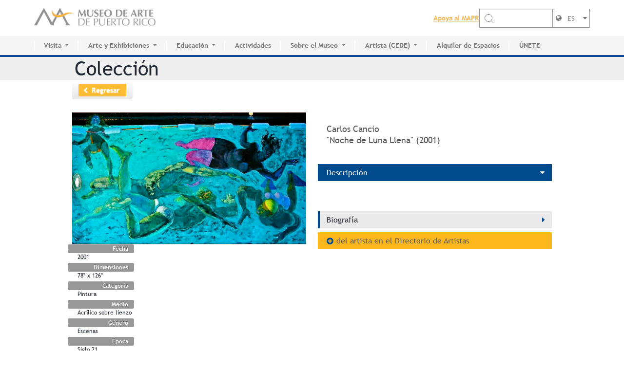

--- FILE ---
content_type: text/html; charset=utf-8
request_url: https://www.mapr.org/es/arte/obra/noche-de-luna-llena
body_size: 9021
content:
<!DOCTYPE html>
<!--[if IEMobile 7]><html class="iem7"  lang="es" dir="ltr"><![endif]-->
<!--[if lte IE 6]><html class="lt-ie9 lt-ie8 lt-ie7"  lang="es" dir="ltr"><![endif]-->
<!--[if (IE 7)&(!IEMobile)]><html class="lt-ie9 lt-ie8"  lang="es" dir="ltr"><![endif]-->
<!--[if IE 8]><html class="lt-ie9"  lang="es" dir="ltr"><![endif]-->
<!--[if (gte IE 9)|(gt IEMobile 7)]><!--><html  lang="es" dir="ltr"><!--<![endif]-->

<head profile="http://www.w3.org/1999/xhtml/vocab">
  <meta charset="utf-8" />
<meta name="Generator" content="Drupal 7 (http://drupal.org)" />
<link rel="canonical" href="/es/arte/obra/noche-de-luna-llena" />
<link rel="shortlink" href="/es/node/1849" />
<link rel="shortcut icon" href="https://www.mapr.org/sites/default/files/logo-mapr_0.png" type="image/png" />
  <title>Noche de Luna Llena | Museo de Arte de Puerto Rico</title>

      <meta name="MobileOptimized" content="width">
    <meta name="HandheldFriendly" content="true">
    <meta name="viewport" content="width=device-width, initial-scale=1.0, user-scalable=no, maximum-scale=1.0">
    <meta http-equiv="cleartype" content="on">

  <style>
@import url("https://www.mapr.org/modules/system/system.base.css?t2kayn");
@import url("https://www.mapr.org/modules/system/system.messages.css?t2kayn");
@import url("https://www.mapr.org/modules/system/system.theme.css?t2kayn");
</style>
<style>
@import url("https://www.mapr.org/modules/field/theme/field.css?t2kayn");
@import url("https://www.mapr.org/modules/node/node.css?t2kayn");
@import url("https://www.mapr.org/modules/search/search.css?t2kayn");
@import url("https://www.mapr.org/modules/user/user.css?t2kayn");
@import url("https://www.mapr.org/sites/default/modules/views_slideshow_xtra/views_slideshow_xtra_overlay/css/views_slideshow_xtra_overlay.css?t2kayn");
@import url("https://www.mapr.org/sites/default/modules/views/css/views.css?t2kayn");
@import url("https://www.mapr.org/sites/default/modules/ckeditor/css/ckeditor.css?t2kayn");
</style>
<style>
@import url("https://www.mapr.org/sites/default/modules/ctools/css/ctools.css?t2kayn");
@import url("https://www.mapr.org/sites/default/modules/lightbox2/css/lightbox.css?t2kayn");
@import url("https://www.mapr.org/sites/default/modules/panels/css/panels.css?t2kayn");
@import url("https://www.mapr.org/sites/default/modules/panels/plugins/layouts/twocol_bricks/twocol_bricks.css?t2kayn");
@import url("https://www.mapr.org/sites/default/modules/flexslider/assets/css/flexslider_img.css?t2kayn");
@import url("https://www.mapr.org/sites/default/libraries/flexslider/flexslider.css?t2kayn");
</style>
<style>
@import url("https://www.mapr.org/sites/default/themes/mapr/css/wireframes.css?t2kayn");
@import url("https://www.mapr.org/sites/default/themes/mapr/css/layouts/responsive-sidebars.css?t2kayn");
@import url("https://www.mapr.org/sites/default/themes/mapr/css/tabs.css?t2kayn");
@import url("https://www.mapr.org/sites/default/themes/mapr/css/pages.css?t2kayn");
@import url("https://www.mapr.org/sites/default/themes/mapr/css/blocks.css?t2kayn");
@import url("https://www.mapr.org/sites/default/themes/mapr/css/navigation.css?t2kayn");
@import url("https://www.mapr.org/sites/default/themes/mapr/css/views-styles.css?t2kayn");
@import url("https://www.mapr.org/sites/default/themes/mapr/css/nodes.css?t2kayn");
@import url("https://www.mapr.org/sites/default/themes/mapr/css/comments.css?t2kayn");
@import url("https://www.mapr.org/sites/default/themes/mapr/css/forms.css?t2kayn");
@import url("https://www.mapr.org/sites/default/themes/mapr/css/fields.css?t2kayn");
@import url("https://www.mapr.org/sites/default/themes/mapr/css/print.css?t2kayn");
@import url("https://www.mapr.org/sites/default/themes/mapr/css/bootstrap-combined.no-icons.min.css?t2kayn");
@import url("https://www.mapr.org/sites/default/themes/mapr/css/mapr.css?t2kayn");
@import url("https://www.mapr.org/sites/default/themes/mapr/css/ruben.css?t2kayn");
@import url("https://www.mapr.org/sites/default/themes/mapr/css/01-normalize.css?t2kayn");
@import url("https://www.mapr.org/sites/default/themes/mapr/css/02-base.css?t2kayn");
@import url("https://www.mapr.org/sites/default/themes/mapr/css/04-globals.css?t2kayn");
@import url("https://www.mapr.org/sites/default/themes/mapr/css/07-content-with-sidebar.css?t2kayn");
@import url("https://www.mapr.org/sites/default/themes/mapr/css/08-half-width-left-right-cols.css?t2kayn");
@import url("https://www.mapr.org/sites/default/themes/mapr/css/09-channel-home.css?t2kayn");
@import url("https://www.mapr.org/sites/default/themes/mapr/css/10-paragraph-image-right.css?t2kayn");
@import url("https://www.mapr.org/sites/default/themes/mapr/css/11-paragraph-image-left.css?t2kayn");
@import url("https://www.mapr.org/sites/default/themes/mapr/css/13-calendar-list.css?t2kayn");
@import url("https://www.mapr.org/sites/default/themes/mapr/css/14-calendar-detail.css?t2kayn");
@import url("https://www.mapr.org/sites/default/themes/mapr/css/15-image-button-paragraph-slider.css?t2kayn");
@import url("https://www.mapr.org/sites/default/themes/mapr/css/16-tabs.css?t2kayn");
@import url("https://www.mapr.org/sites/default/themes/mapr/css/17-tabs-map.css?t2kayn");
@import url("https://www.mapr.org/sites/default/themes/mapr/css/18-artist-list.css?t2kayn");
@import url("https://www.mapr.org/sites/default/themes/mapr/css/19-artist-detail.css?t2kayn");
@import url("https://www.mapr.org/sites/default/themes/mapr/css/20-artwork-list.css?t2kayn");
</style>
<style>
@import url("https://www.mapr.org/sites/default/themes/mapr/css/12-home-page.css?t2kayn");
@import url("https://www.mapr.org/sites/default/themes/mapr/assets/css/bootstrap.css?t2kayn");
@import url("https://www.mapr.org/sites/default/themes/mapr/assets/css/slick.css?t2kayn");
@import url("https://www.mapr.org/sites/default/themes/mapr/assets/css/fonts/stylesheet.css?t2kayn");
@import url("https://www.mapr.org/sites/default/themes/mapr/assets/css/app.css?t2kayn");
</style>
<style>
@import url("https://www.mapr.org/sites/default/themes/mapr/font-awesome/css/font-awesome.min.css?t2kayn");
</style>
  <script src="https://www.mapr.org/misc/jquery.js?v=1.4.4"></script>
<script src="https://www.mapr.org/misc/jquery-extend-3.4.0.js?v=1.4.4"></script>
<script src="https://www.mapr.org/misc/jquery-html-prefilter-3.5.0-backport.js?v=1.4.4"></script>
<script src="https://www.mapr.org/misc/jquery.once.js?v=1.2"></script>
<script src="https://www.mapr.org/misc/drupal.js?t2kayn"></script>
<script src="https://www.mapr.org/sites/all/modules/admin_devel/admin_devel.js?t2kayn"></script>
<script src="https://www.mapr.org/sites/default/modules/views_slideshow_xtra/views_slideshow_xtra_overlay/js/views_slideshow_xtra_overlay.js?t2kayn"></script>
<script src="https://www.mapr.org/sites/default/files/languages/es_ZcQ3bjqtuE5uDvSG5bFnjuUhQ8L3mlHjEssOLhZA770.js?t2kayn"></script>
<script src="https://www.mapr.org/sites/default/modules/lightbox2/js/lightbox.js?t2kayn"></script>
<script src="https://www.mapr.org/sites/default/libraries/flexslider/jquery.flexslider-min.js?t2kayn"></script>
<script src="https://www.mapr.org/sites/default/themes/mapr/js/script.js?t2kayn"></script>
<script src="https://www.mapr.org/sites/default/themes/mapr/assets/js/bootstrap.js?t2kayn"></script>
<script src="https://www.mapr.org/sites/default/themes/mapr/assets/js/slick.js?t2kayn"></script>
<script src="https://www.mapr.org/sites/default/themes/mapr/assets/js/lazyload.js?t2kayn"></script>
<script src="https://www.mapr.org/sites/default/themes/mapr/assets/js/app.js?t2kayn"></script>
<script>jQuery.extend(Drupal.settings, {"basePath":"\/","pathPrefix":"es\/","setHasJsCookie":0,"ajaxPageState":{"theme":"mapr","theme_token":"l_0yAjOTYWVbFXz_0MvQhm69yytTDNeMeXch4BjcJlc","js":{"sites\/default\/modules\/flexslider\/assets\/js\/flexslider.load.js":1,"misc\/jquery.js":1,"misc\/jquery-extend-3.4.0.js":1,"misc\/jquery-html-prefilter-3.5.0-backport.js":1,"misc\/jquery.once.js":1,"misc\/drupal.js":1,"sites\/all\/modules\/admin_devel\/admin_devel.js":1,"sites\/default\/modules\/views_slideshow_xtra\/views_slideshow_xtra_overlay\/js\/views_slideshow_xtra_overlay.js":1,"public:\/\/languages\/es_ZcQ3bjqtuE5uDvSG5bFnjuUhQ8L3mlHjEssOLhZA770.js":1,"sites\/default\/modules\/lightbox2\/js\/lightbox.js":1,"sites\/default\/libraries\/flexslider\/jquery.flexslider-min.js":1,"sites\/default\/themes\/mapr\/js\/script.js":1,"sites\/default\/themes\/mapr\/assets\/js\/bootstrap.js":1,"sites\/default\/themes\/mapr\/assets\/js\/slick.js":1,"sites\/default\/themes\/mapr\/assets\/js\/lazyload.js":1,"sites\/default\/themes\/mapr\/assets\/js\/app.js":1},"css":{"modules\/system\/system.base.css":1,"modules\/system\/system.menus.css":1,"modules\/system\/system.messages.css":1,"modules\/system\/system.theme.css":1,"modules\/field\/theme\/field.css":1,"modules\/node\/node.css":1,"modules\/search\/search.css":1,"modules\/user\/user.css":1,"sites\/default\/modules\/views_slideshow_xtra\/views_slideshow_xtra_overlay\/css\/views_slideshow_xtra_overlay.css":1,"sites\/default\/modules\/views\/css\/views.css":1,"sites\/default\/modules\/ckeditor\/css\/ckeditor.css":1,"sites\/default\/modules\/ctools\/css\/ctools.css":1,"sites\/default\/modules\/lightbox2\/css\/lightbox.css":1,"sites\/default\/modules\/panels\/css\/panels.css":1,"sites\/default\/modules\/panels\/plugins\/layouts\/twocol_bricks\/twocol_bricks.css":1,"sites\/default\/modules\/flexslider\/assets\/css\/flexslider_img.css":1,"sites\/default\/libraries\/flexslider\/flexslider.css":1,"sites\/default\/themes\/mapr\/system.menus.css":1,"sites\/default\/themes\/mapr\/css\/normalize.css":1,"sites\/default\/themes\/mapr\/css\/wireframes.css":1,"sites\/default\/themes\/mapr\/css\/layouts\/responsive-sidebars.css":1,"sites\/default\/themes\/mapr\/css\/page-backgrounds.css":1,"sites\/default\/themes\/mapr\/css\/tabs.css":1,"sites\/default\/themes\/mapr\/css\/pages.css":1,"sites\/default\/themes\/mapr\/css\/blocks.css":1,"sites\/default\/themes\/mapr\/css\/navigation.css":1,"sites\/default\/themes\/mapr\/css\/views-styles.css":1,"sites\/default\/themes\/mapr\/css\/nodes.css":1,"sites\/default\/themes\/mapr\/css\/comments.css":1,"sites\/default\/themes\/mapr\/css\/forms.css":1,"sites\/default\/themes\/mapr\/css\/fields.css":1,"sites\/default\/themes\/mapr\/css\/print.css":1,"sites\/default\/themes\/mapr\/css\/bootstrap-combined.no-icons.min.css":1,"sites\/default\/themes\/mapr\/css\/mapr.css":1,"sites\/default\/themes\/mapr\/css\/ruben.css":1,"sites\/default\/themes\/mapr\/css\/01-normalize.css":1,"sites\/default\/themes\/mapr\/css\/02-base.css":1,"sites\/default\/themes\/mapr\/css\/03-flexslider.css":1,"sites\/default\/themes\/mapr\/css\/04-globals.css":1,"sites\/default\/themes\/mapr\/css\/07-content-with-sidebar.css":1,"sites\/default\/themes\/mapr\/css\/08-half-width-left-right-cols.css":1,"sites\/default\/themes\/mapr\/css\/09-channel-home.css":1,"sites\/default\/themes\/mapr\/css\/10-paragraph-image-right.css":1,"sites\/default\/themes\/mapr\/css\/11-paragraph-image-left.css":1,"sites\/default\/themes\/mapr\/css\/13-calendar-list.css":1,"sites\/default\/themes\/mapr\/css\/14-calendar-detail.css":1,"sites\/default\/themes\/mapr\/css\/15-image-button-paragraph-slider.css":1,"sites\/default\/themes\/mapr\/css\/16-tabs.css":1,"sites\/default\/themes\/mapr\/css\/17-tabs-map.css":1,"sites\/default\/themes\/mapr\/css\/18-artist-list.css":1,"sites\/default\/themes\/mapr\/css\/19-artist-detail.css":1,"sites\/default\/themes\/mapr\/css\/20-artwork-list.css":1,"sites\/default\/themes\/mapr\/css\/12-home-page.css":1,"sites\/default\/themes\/mapr\/assets\/css\/bootstrap.css":1,"sites\/default\/themes\/mapr\/assets\/css\/slick.css":1,"sites\/default\/themes\/mapr\/assets\/css\/fonts\/stylesheet.css":1,"sites\/default\/themes\/mapr\/assets\/css\/app.css":1,"sites\/default\/themes\/mapr\/font-awesome\/css\/font-awesome.min.css":1}},"lightbox2":{"rtl":"0","file_path":"\/(\\w\\w\/)public:\/","default_image":"\/sites\/default\/modules\/lightbox2\/images\/brokenimage.jpg","border_size":10,"font_color":"000","box_color":"fff","top_position":"","overlay_opacity":"0.8","overlay_color":"000","disable_close_click":1,"resize_sequence":0,"resize_speed":200,"fade_in_speed":0,"slide_down_speed":200,"use_alt_layout":0,"disable_resize":0,"disable_zoom":1,"force_show_nav":0,"show_caption":1,"loop_items":0,"node_link_text":"Ver detalles de la imagen","node_link_target":0,"image_count":"!current \/ !total","video_count":"Video !current of !total","page_count":"Page !current of !total","lite_press_x_close":"presiona \u003Ca href=\u0022#\u0022 onclick=\u0022hideLightbox(); return FALSE;\u0022\u003E\u003Ckbd\u003Ex\u003C\/kbd\u003E\u003C\/a\u003E para cerrar","download_link_text":"","enable_login":false,"enable_contact":false,"keys_close":"c x 27","keys_previous":"p 37","keys_next":"n 39","keys_zoom":"z","keys_play_pause":"32","display_image_size":"original","image_node_sizes":"()","trigger_lightbox_classes":"","trigger_lightbox_group_classes":"","trigger_slideshow_classes":"","trigger_lightframe_classes":"","trigger_lightframe_group_classes":"","custom_class_handler":0,"custom_trigger_classes":"","disable_for_gallery_lists":true,"disable_for_acidfree_gallery_lists":true,"enable_acidfree_videos":true,"slideshow_interval":5000,"slideshow_automatic_start":0,"slideshow_automatic_exit":0,"show_play_pause":0,"pause_on_next_click":0,"pause_on_previous_click":0,"loop_slides":0,"iframe_width":600,"iframe_height":400,"iframe_border":1,"enable_video":0,"useragent":"Mozilla\/5.0 (Macintosh; Intel Mac OS X 10_15_7) AppleWebKit\/537.36 (KHTML, like Gecko) Chrome\/131.0.0.0 Safari\/537.36; ClaudeBot\/1.0; +claudebot@anthropic.com)"},"flexslider":{"optionsets":{"clone_of_artist_carousel":{"namespace":"flex-","selector":".slides \u003E li","easing":"swing","direction":"horizontal","reverse":false,"smoothHeight":false,"startAt":0,"animationSpeed":300,"initDelay":0,"useCSS":true,"touch":true,"video":false,"keyboard":true,"multipleKeyboard":false,"mousewheel":0,"controlsContainer":".flex-control-nav-container","sync":"","asNavFor":"","itemWidth":105,"itemMargin":2,"minItems":3,"maxItems":3,"move":0,"animation":"slide","slideshow":false,"slideshowSpeed":"7000","directionNav":true,"controlNav":false,"prevText":"Previous","nextText":"Next","pausePlay":false,"pauseText":"Pause","playText":"Play","randomize":false,"animationLoop":false,"pauseOnAction":true,"pauseOnHover":false,"manualControls":""}},"instances":{"flexslider-1":"clone_of_artist_carousel"}},"urlIsAjaxTrusted":{"\/es\/arte\/obra\/noche-de-luna-llena":true}});</script>
      <!--[if lt IE 9]>
    <script src="/sites/default/themes/zen/js/html5-respond.js"></script>
    <![endif]-->
    <script>
    (function(i,s,o,g,r,a,m){i['GoogleAnalyticsObject']=r;i[r]=i[r]||function(){
    (i[r].q=i[r].q||[]).push(arguments)},i[r].l=1*new Date();a=s.createElement(o),
    m=s.getElementsByTagName(o)[0];a.async=1;a.src=g;m.parentNode.insertBefore(a,m)
    })(window,document,'script','//www.google-analytics.com/analytics.js','ga');

    ga('create', 'UA-5169287-1', 'auto');
    ga('require', 'linkid', 'linkid.js');
    ga('send', 'pageview');
  </script>
  <!-- <link href="//netdna.bootstrapcdn.com/twitter-bootstrap/2.3.2/css/bootstrap-combined.no-icons.min.css" rel="stylesheet"> -->
  <link href="//netdna.bootstrapcdn.com/font-awesome/3.2.1/css/font-awesome.css" rel="stylesheet">

</head>
<body class="html not-front not-logged-in no-sidebars page-node page-node- page-node-1849 node-type-artwork i18n-es section-arte page-panels" >
      <p id="skip-link">
      <a href="#nav-menu" class="element-invisible element-focusable">Jump to navigation</a>
    </p>
      
<div id="page">

  <header class="header-wrap">
    <div class="position-static">
      <nav class="navbar navbar-expand-lg h-100 position-static p-0">
        <div class="logo-widtbar-actio container h-100 ">

                      <a href="/es" title="Home" rel="home"
              class="navbar-brand p-0 m-0"><img class="dark-mode-item navbar-brand-item img-fluid"
                src="https://www.mapr.org/sites/default/files/museo-de-arte-de-puerto-rico-logo2x.png" alt="Home" /></a>
                    <!-- Responsive navbar toggler -->
          <button class="navbar-toggler order-lg-1 order-2 me-xl-0  bar-toggler" type="button" data-bs-toggle="collapse"
            data-bs-target="#navbarCollapse" aria-controls="navbarCollapse" aria-expanded="false"
            aria-label="Toggle navigation">
            <div class="hamburger">
              <svg class="w-burger noneblock" width="30" height="30" xmlns="http://www.w3.org/2000/svg" fill="none"
                viewBox="0 0 24 24" stroke="currentColor">
                <path stroke-linecap="round" stroke-linejoin="round" stroke-width="2" d="M6 18L18 6M6 6l12 12"></path>
              </svg>
              <svg class="w-burger activeblock" width="30" height="30" xmlns="http://www.w3.org/2000/svg" fill="none"
                viewBox="0 0 24 24" stroke="currentColor">
                <path stroke-linecap="round" stroke-linejoin="round" stroke-width="2" d="M4 8h16M4 16h16"></path>
              </svg>
            </div>
          </button>

          <div class="actionbar-headers">
            <div class="searchboxheader">
              <div class="form-group">
                                <label for="appoyelabel" class="text-grey fs-18w fw-600 d-lg-block d-none">
                  <a href="https://tienda.mapr.org/membresias" target="_blank">Apoya al MAPR</a>
                </label>
                <form class="searchbarboxgroup d-lg-flex d-none" novalidate="1" action="/es/arte/obra/noche-de-luna-llena" method="post" id="search-block-form" accept-charset="UTF-8"><div>


<div class="searchicon" id="search-label">
            <svg width="20" height="20" viewBox="0 0 20 20" aria-hidden="true" class="DocSearch-Search-Icon">
                <path
                    d="M14.386 14.386l4.0877 4.0877-4.0877-4.0877c-2.9418 2.9419-7.7115 2.9419-10.6533 0-2.9419-2.9418-2.9419-7.7115 0-10.6533 2.9418-2.9419 7.7115-2.9419 10.6533 0 2.9419 2.9418 2.9419 7.7115 0 10.6533z"
                    stroke="currentColor" fill="none" fill-rule="evenodd" stroke-linecap="round" stroke-linejoin="round"></path>
            </svg>
        </div><input title="Escriba lo que quiere buscar." class="form-control form-text" type="text" id="edit-search-block-form--2" name="search_block_form" value="" size="20" maxlength="128" /><div class="form-actions form-wrapper" id="edit-actions"><input type="submit" id="edit-submit" name="op" value="GO!" class="form-submit" /></div><input type="hidden" name="form_build_id" value="form-f0hH-gI_8isw-qxDb1ArpFE5DJXh-AEa0Lt6O6dsYm4" />
<input type="hidden" name="form_id" value="search_block_form" />
</div></form>                <div class="lang-select">
                  



<div class="current-lang">
  <i class="icon-globe">
  </i>
  <i class="icon-caret-down">
  </i>
        <span class="lang">ES</span>
  </div>
<div class="dropdown">
    
    <a class="lang needsclick" href="https://www.mapr.org/en/arte/obra/noche-de-luna-llena" lang="en"
      title="View English version">EN</a>
  </div>
                </div>
              </div>
            </div>
          </div>

        </div>
        <!-- main navbar start-->

        <div class="collapse-box">
          <div class="container p-0">
            <div class="navbar-collapse collapse h-100" id="navbarCollapse">
              <!-- Nav main menu START -->
              
    <ul class="navbar-nav align-items-lg-center"><li class="first nav-item dropdown"><a class="nav-link dropdown-toggle" href="https://www.mapr.org/es/visita/planifica-tu-visita" id="VisitaMenu" data-bs-toggle="dropdown" aria-haspopup="true" aria-expanded="false">Visita</a><div class="dropdown-menu submenulists" aria-labelledby="VisitaMenu" data-bs-popper="static"><div class="dropdownbg-little"><div class="droopdwonmenu-wrap"><ul><li><a href="https://www.mapr.org/es/visita/planifica-tu-visita" class="dropdown-item">Planifica tu visita</a></li><li><a href="https://www.mapr.org/es/arte/coleccion" class="dropdown-item">Colección Permanente</a></li><li><a href="https://www.mapr.org/es/calendario" class="dropdown-item">Calendario de actividades</a></li><li><a href="" class="dropdown-item"></a></li><li><a href="" class="dropdown-item"></a></li></ul></div></div></div></li><li class="nav-item dropdown"><a class="nav-link dropdown-toggle" href="https://www.mapr.org/es/arte/exhibiciones" id="Arte y ExhibicionesMenu" data-bs-toggle="dropdown" aria-haspopup="true" aria-expanded="false">Arte y Exhibiciones</a><div class="dropdown-menu submenulists" aria-labelledby="VisitaMenu" data-bs-popper="static"><div class="dropdownbg-little"><div class="droopdwonmenu-wrap"><ul><li><a href="https://www.mapr.org/es/arte/exhibiciones" class="dropdown-item">Exhibiciones actuales</a></li><li><a href="https://www.mapr.org/es/arte/exhibiciones#tabs-0-middle-2" class="dropdown-item">Futuras</a></li><li><a href="https://www.mapr.org/es/arte/exhibiciones/#tabs-0-middle-3" class="dropdown-item">Pasadas</a></li><li><a href="https://www.mapr.org/es/arte/coleccion" class="dropdown-item">Colección Permanente</a></li><li><a href="" class="dropdown-item"></a></li><li><a href="" class="dropdown-item"></a></li></ul></div></div></div></li><li class="nav-item dropdown"><a class="nav-link dropdown-toggle" href="https://www.mapr.org/es/museo/educacion" id="EducaciónMenu" data-bs-toggle="dropdown" aria-haspopup="true" aria-expanded="false">Educación</a><div class="dropdown-menu submenulists" aria-labelledby="VisitaMenu" data-bs-popper="static"><div class="dropdownbg-little"><div class="droopdwonmenu-wrap"><ul><li><a href="https://www.mapr.org/es/centro-de-innovacion-educativa" class="dropdown-item">Centro de Innovación Educativa</a></li><li><a href="https://www.mapr.org/es/museo/educacion/centro-de-investigacion" class="dropdown-item">Sala de Estudio e Investigación</a></li><li><a href="https://www.mapr.org/es/museo/educacion/internados" class="dropdown-item">Internados</a></li><li><a href="" class="dropdown-item"></a></li><li><a href="" class="dropdown-item"></a></li></ul></div></div></div></li><li class="nav-item"><a href="https://www.mapr.org/es/calendario" title="" class="menu__link nav-link">Actividades</a></li><li class="nav-item dropdown"><a class="nav-link dropdown-toggle" href="https://www.mapr.org/es/museo/sobre-el-museo" id="Sobre el MuseoMenu" data-bs-toggle="dropdown" aria-haspopup="true" aria-expanded="false">Sobre el Museo</a><div class="dropdown-menu submenulists" aria-labelledby="VisitaMenu" data-bs-popper="static"><div class="dropdownbg-little"><div class="droopdwonmenu-wrap"><ul><li><a href="https://www.mapr.org/es/museo/sobre-el-museo/historia" class="dropdown-item">Historia del MAPR</a></li><li><a href="https://mapr.org/es/visita/planifica-tu-visita/instalaciones" class="dropdown-item">Instalaciones</a></li><li><a href="https://mapr.org/es/museo/sobre-el-museo/junta-de-sindicos" class="dropdown-item">Junta de Síndicos</a></li><li><a href="https://mapr.org/es/museo/sobre-el-museo/voluntarios" class="dropdown-item">Voluntarios</a></li><li><a href="https://www.mapr.org/es/museo/prensa" class="dropdown-item">Prensa</a></li><li><a href="" class="dropdown-item"></a></li><li><a href="" class="dropdown-item"></a></li></ul></div></div></div></li><li class="nav-item dropdown"><a class="nav-link dropdown-toggle" href="https://www.mapr.org/es/cede" id="Artista (CEDE)Menu" data-bs-toggle="dropdown" aria-haspopup="true" aria-expanded="false">Artista (CEDE)</a><div class="dropdown-menu submenulists" aria-labelledby="VisitaMenu" data-bs-popper="static"><div class="dropdownbg-little"><div class="droopdwonmenu-wrap"><ul><li><a href="https://www.mapr.org/es/cede" class="dropdown-item">CEDE</a></li><li><a href="https://www.mapr.org/es/museo/cede/directorio-artistas" class="dropdown-item">Directorio de Artistas</a></li><li><a href="" class="dropdown-item"></a></li><li><a href="" class="dropdown-item"></a></li></ul></div></div></div></li><li class="nav-item"><a href="https://www.mapr.org/es/museo/alquiler-de-espacios" title="" class="menu__link nav-link">Alquiler de Espacios</a></li><li class="last nav-item"><a href="https://tienda.mapr.org/membresias" title="" class="menu__link nav-link">ÚNETE</a></li></ul>
              <!-- Nav main menu END -->
            </div>
          </div>
        </div>

      </nav>
    </div>
  </header>

  <div id="main">
    <div class="page-title">
      <div class="wrapper">
                          <h1 class="title" id="page-title">
            Colección          </h1>
              </div>
    </div>

    <div id="content" class="column" role="main">
                                    


<div class="panel-display panel-2col-bricks clearfix" id="artwork-node">
  <div class="panel-panel panel-col-top">
    <div class="inside"><div class="panel-pane pane-custom pane-2"  >
  
      
  
  <div class="pane-content">
    <div class="back-holder"><span class="btn btn-medium"><a href="javascript:history.back();">Regresar</a></span></div>  </div>

  
  </div>
</div>
  </div>
  <div class="center-wrapper">
    <div class="panel-panel panel-col-first">
      <div class="inside"><div class="panel-pane pane-views-panes pane-artwork-panel-panel-pane-3"  >
  
      
  
  <div class="pane-content">
    <div class="view view-artwork-panel view-id-artwork_panel view-display-id-panel_pane_3 view-dom-id-20699fee5c58584967ac642f120b0418">
        
  
  
      <div class="view-content">
        <div>
      
          <div class="slide-data">    
          <img src="https://www.mapr.org/sites/default/files/artwork/07.carloscancio.jpg.jpg" alt="Noche de Luna Llena" title="Noche de Luna Llena" />    
  <div class="views-field views-field-field-artwork-date row">    <span class="views-label views-label-field-artwork-date label">Fecha</span>    <span class="field-content value">2001</span>  </div>  
  <div class="views-field views-field-field-artwork-dimensions row">    <span class="views-label views-label-field-artwork-dimensions label">Dimensiones</span>    <span class="field-content value">78&quot; x 126&quot;</span>  </div>  
  <div class="views-field views-field-field-artwork-category row">    <span class="views-label views-label-field-artwork-category label">Categoría</span>    <span class="field-content value">Pintura</span>  </div>  
  <div class="views-field views-field-field-artwork-medium row">    <span class="views-label views-label-field-artwork-medium label">Medio</span>    <span class="field-content value">Acrílico sobre lienzo  </span>  </div>  
  <div class="views-field views-field-field-artwork-genre row">    <span class="views-label views-label-field-artwork-genre label">Género</span>    <span class="field-content value">Escenas</span>  </div>  
  <div class="views-field views-field-field-artwork-period row">    <span class="views-label views-label-field-artwork-period label">Época</span>    <span class="field-content value">Siglo 21</span>  </div>  
  <div class="views-field views-field-field-artwork-collection row">    <span class="views-label views-label-field-artwork-collection label">Colección</span>    <span class="field-content value">Colección Museo de Arte de Ponce</span>  </div>  
          </div>    </div>
    </div>
  
  
  
  
  
  
</div>  </div>

  
  </div>
<div class="panel-pane pane-custom pane-1"  >
  
      
  
  <div class="pane-content">
    <div class="view view-artwork-same-medium view-id-artwork_same_medium view-display-id-page_2 view-dom-id-b8287b1919d914357e15abbfe9a4e358">
            <div class="view-header">
      <script>
jQuery(window).load(function() {
  jQuery('.flexslider').flexslider({
    animation: "slide",
    animationLoop: false,
    itemWidth: 210,
    itemMargin: 5
  });
});
</script>    </div>
  
  
  
      <div class="view-content">
      <div  id="flexslider-1" class="flexslider optionset-clone-of-artist-carousel">
  <ul class="slides"><li>  
  <div class="views-field views-field-field-artwork-image">        <div class="field-content"><a href="/es/arte/obra/por-la-encendida-calle-antillana-va-tembandumba-de-la-quimbamba"><img src="https://www.mapr.org/sites/default/files/styles/flexslider-artwork-thumbnail/public/artwork/01.carloscancio.jpg?itok=A5NB3hW0" alt="Por la encendida calle Antillana va Tembandumba de la Quimbamba" title="Por la encendida calle Antillana va Tembandumba de la Quimbamba" /></a></div>  </div></li>
</ul></div>
    </div>
  
  
  
  
  
  
</div>  </div>

  
  </div>
</div>
    </div>

    <div class="panel-panel panel-col-last">
      <div class="inside"><div class="panel-pane pane-views-panes pane-artwork-panel-panel-pane-1"  >
  
      
  
  <div class="pane-content">
    <div class="view view-artwork-panel view-id-artwork_panel view-display-id-panel_pane_1 view-dom-id-98b193ce5f3f69409fad30673b584deb">
        
  
  
      <div class="view-content">
        <div class="views-row views-row-1 views-row-odd views-row-first views-row-last">
      
          <div class="art-heading">
<div class="text">    
          <div class="info-left">    
          <h2 class="field-content">Carlos Cancio</h2>    
          <p>&quot;Noche de Luna Llena&quot; (2001)</p>    
          </div>    
          <div class="field-content artist-photo"></div>    
          </div>
</div>    </div>
    </div>
  
  
  
  
  
  
</div>  </div>

  
  </div>
<div class="panel-pane pane-views-panes pane-artwork-panel-panel-pane-4"  >
  
      
  
  <div class="pane-content">
    <div class="view view-artwork-panel view-id-artwork_panel view-display-id-panel_pane_4 view-dom-id-4970cac2fa9b45d008ff4eea20e23064">
        
  
  
      <div class="view-content">
        <div class="views-row views-row-1 views-row-odd views-row-first views-row-last">
      
          <section class="data-section active">    
          <h3>Descripción <i class="icon-caret-right"></i></h3>    
          <div class="section-content">    
          <p class="field-content"></p>    
          </div>
</section>    </div>
    </div>
  
  
  
  
  
  
</div>  </div>

  
  </div>
<div class="panel-pane pane-views-panes pane-artwork-panel-panel-pane-2"  >
  
      
  
  <div class="pane-content">
    <div class="view view-artwork-panel view-id-artwork_panel view-display-id-panel_pane_2 view-dom-id-706841030438717958160c0fd79ded83">
        
  
  
      <div class="view-content">
        <div class="views-row views-row-1 views-row-odd views-row-first views-row-last">
      
          <section class="data-section">    
          <h3>Biografía <i class="icon-caret-right"></i></h3>    
          <div class="section-content">    
          <p class="field-content"><p>Pintor.  Obtuvo un bachillerato en bellas artes en la Universidad de Boston.  En España estableció su primer estudio.  De 1991 a 2003 vivió en San Francisco, California.  Actualmente vive y trabaja en San Juan.  Comenzó a exhibir profesionalmente en el 1981 y hasta el momento ha presentado su obra en diversas ciudades de Estados Unidos, República Dominicana y Puerto Rico.  Ha hecho numerosos viajes, entre ellos a la India, lo cual le permitió estudiar más a fondo esa cultura.  Ha expuesto individualmente en el Instituto de Cultura Puertorriqueña (1987), el Museo de Arte e Historia de San Juan (1988) y el Museo de las Casas Reales de Santo Domingo (2004).  También ha participado en exhibiciones colectivas en Estados Unidos y Puerto Rico.  Su obra se destaca por el uso de la figuración y la integración de la temática del sincretismo de las culturas antillanas, con un estilo poético.</p>
</p>    
          </div>
</section>    </div>
    </div>
  
  
  
  
  
  
</div>  </div>

  
  </div>
<div class="panel-pane pane-views-panes pane-artwork-panel-panel-pane-5"  >
  
      
  
  <div class="pane-content">
    <div class="view view-artwork-panel view-id-artwork_panel view-display-id-panel_pane_5 view-dom-id-ff06f923f88a8cde904ad00143f96f85">
        
  
  
      <div class="view-content">
        <div class="views-row views-row-1 views-row-odd views-row-first views-row-last">
      
          <div id="collection-link">    
          <h3><a href="/es/museo/cede/artista/cancio-carlos"><i class="icon-plus-sign"></i> del artista en el Directorio de Artistas</a></h3>    
          </div>    </div>
    </div>
  
  
  
  
  
  
</div>  </div>

  
  </div>
<div class="panel-pane pane-sharethis"  >
  
      
  
  <div class="pane-content">
    <div class="sharethis-wrapper"><span st_url="https://www.mapr.org/es/arte/obra/noche-de-luna-llena" st_title="Artwork%3A%20Noche%20de%20Luna%20Llena%20%E2%80%94%20By%20Artist%3A%20Cancio%2C%20Carlos%20" class="st_facebook_button" displayText="facebook"></span>
<span st_url="https://www.mapr.org/es/arte/obra/noche-de-luna-llena" st_title="Artwork%3A%20Noche%20de%20Luna%20Llena%20%E2%80%94%20By%20Artist%3A%20Cancio%2C%20Carlos%20" class="st_twitter_button" displayText="twitter" st_via="" st_username=""></span>
<span st_url="https://www.mapr.org/es/arte/obra/noche-de-luna-llena" st_title="Artwork%3A%20Noche%20de%20Luna%20Llena%20%E2%80%94%20By%20Artist%3A%20Cancio%2C%20Carlos%20" class="st_plusone_button" displayText="plusone" st_via="" st_username=""></span>
<span st_url="https://www.mapr.org/es/arte/obra/noche-de-luna-llena" st_title="Artwork%3A%20Noche%20de%20Luna%20Llena%20%E2%80%94%20By%20Artist%3A%20Cancio%2C%20Carlos%20" class="st_fblike_button" displayText="fblike" st_via="" st_username=""></span>
</div>  </div>

  
  </div>
</div>
    </div>
  </div>
  <div class="panel-panel panel-col-middle">
    <div class="inside"></div>
  </div>
  <div class="center-wrapper">
    <div class="panel-panel panel-col-first">
      <div class="inside"></div>
    </div>

    <div class="panel-panel panel-col-last">
      <div class="inside"></div>
    </div>
  </div>
  <div class="panel-panel panel-col-bottom">
    <div class="inside"></div>
  </div>
</div>
          </div><!-- /#content -->

    <div id="navigation">
      
          </div><!-- /#navigation -->

    
      </div><!-- /#main -->

  <footer class="footer-ms">
    <div class="container">
      <div class="footermaping">
        <div class="row g-4 footerborder">
          <div class="col-lg-3 col-6">
            <div class="footermapinner text-center">
                <div id="footer-first-column" class="panel region region-footer-first-column">
    <div id="block-menu-menu-footer-first" class="block block-menu first last odd" role="navigation">

      
  <div class="footermaf-items"><div class="headingfli mb-1"><a href="https://www.mapr.org/es/visita/planifica-tu-visita" title="" class="menu__link">Visita</a></div><ul><li><a href="https://www.mapr.org/es/planifica-tu-visita/instalaciones" title="">Planifica tu visita</a></li><li><a href="https://www.mapr.org/es/calendario" title="">Calendario de actividades</a></li></ul></div><div class="footermaf-items"><div class="headingfli mb-1"><a href="https://www.mapr.org/es/arte/exhibiciones" title="" class="menu__link">Exhibiciones</a></div><ul><li><a href="https://www.mapr.org/es/arte/coleccion" title="">Colección permanente</a></li></ul></div><div class="footermaf-items"><div class="headingfli mb-1"><a href="https://www.mapr.org/es/museo/educacion" title="" class="menu__link">Educación</a></div><ul><li><a href="https://www.mapr.org/es/museo/educacion/centro-de-investigacion" title="">Sala de Estudio e Investigación Liberty Foundation</a></li><li><a href="https://www.mapr.org/es/talleres-creativos" title="">Talleres</a></li><li><a href="https://www.mapr.org/es/museo/educacion/internados" title="">Internados</a></li></ul></div><div class="footermaf-items"><div class="headingfli mb-1"><a href="https://mapr.org/es/museo/alquiler-de-espacios" title="" class="menu__link">ESPACIOS PARA ALQUILER</a></div></div>
</div>
  </div>
            </div>
          </div>
          <div class="col-lg-3 col-6">
            <div class="footermapinner text-center">
                <div id="footer-second-column" class="panel region region-footer-second-column">
    <div id="block-menu-menu-footer-second" class="block block-menu first last odd" role="navigation">

      
  <div class="footermaf-items"><div class="headingfli mb-1"><a href="https://www.mapr.org/es/cede" title="" class="menu__link">ARTISTA (CEDE)</a></div><ul><li><a href="https://www.mapr.org/es/museo/cede/directorio-artistas" title="">Directorio de artistas</a></li><li><a href="https://www.mapr.org/es/museo/cede/servicios" title="">Servicios</a></li></ul></div><div class="footermaf-items"><div class="headingfli mb-1"><a href="https://tienda.mapr.org/membresias" title="" class="menu__link">ÚNETE</a></div><ul><li><a href="https://tienda.mapr.org/membresias" title="">Membresía</a></li><li><a href="https://tienda.mapr.org/donaciones" title="">Donaciones</a></li><li><a href="https://www.mapr.org/es/museo/unete/auspicio-de-programas" title="">Auspicio de programas</a></li><li><a href="https://www.mapr.org/es/museo/unete/apoyo-corporativo" title="">Apoyo corporativo</a></li></ul></div><div class="footermaf-items"><div class="headingfli mb-1"><a href="https://www.mapr.org/es/museo/sobre-el-museo" title="" class="menu__link">Sobre el MAPR</a></div><ul><li><a href="https://www.mapr.org/es/museo/sobre-el-museo/historia" title="">Historia del edificio</a></li><li><a href="https://www.mapr.org/es/museo/sobre-el-museo/junta-de-sindicos" title="">Junta de Síndicos</a></li></ul></div>
</div>
  </div>
            </div>
          </div>
          <div class="col-lg-3 col-6">
              <div id="footer-third-column" class="panel region region-footer-third-column">
    <div id="block-custom-contact-block-contact-block" class="block block-custom-contact-block first last odd">

      
  <div class="footermapinner text-center">
  <div class="footermaf-items">
    <div class="headingfli mb-1">
      
              <a>CONTACTO</a>
      

    </div>
    <p class="mb-1">
      Museo de Arte de Puerto Rico<br />
299 Avenida de Diego<br />
Santurce, Puerto Rico 00909<br>
      <a href="tel:787-977-6277">787-977-6277</a>
    </p>
    <ul>
      <li>
        <a href="mailto:info@mapr.org">info@mapr.org</a>
      </li>
    </ul>
    <div class="footer-social-section d-flex align-items-center justify-content-center gap-2 mt-4">
              <a href="http://facebook.com/museodeartepr" target="_blank" aria-label="facebook" class="social-icon">
          <img src="/sites/default/themes/mapr/assets/images/facebook-icon@2x.png"
            class="img-fluid" alt="facebook" width="30" height="30">
        </a>
                          <a href="http://instagram.com/museomapr" target="_blank" aria-label="instagram" class="social-icon">
          <img src="/sites/default/themes/mapr/assets/images/instagram-icon@2x.png"
            class="img-fluid" alt="instagram" width="30" height="30">
        </a>
                          <a href="https://www.tiktok.com/@museomapr" target="_blank" aria-label="tiktok" class="social-icon">
          <img src="/sites/default/themes/mapr/assets/images/tiktok-icon@2x.png"
            class="img-fluid" alt="tiktok" width="30" height="30">
        </a>
          </div>
  </div>
</div>
</div>
  </div>
          </div>
          <div class="col-lg-3 col-6">
              <div id="footer-fourth-column" class="panel region region-footer-fourth-column">
    <div id="block-custom-images-block-custom-images-block" class="block block-custom-images-block first last odd">

      
  
  <div class="footermapinner text-center">
    <div class="d-flex flex-column">
              <div class="lastimagitems">
          <img src="https://www.mapr.org/sites/default/files/custom_images/american-alliance-of-museums2x.png" class="img-fluid lazyload" alt="imagelogo">
        </div>
              <div class="lastimagitems">
          <img src="https://www.mapr.org/sites/default/files/custom_images/americas-cultural-treasures2x.png" class="img-fluid lazyload" alt="imagelogo">
        </div>
              <div class="lastimagitems">
          <img src="https://www.mapr.org/sites/default/files/custom_images/smithsonian-affiliate2x.png" class="img-fluid lazyload" alt="imagelogo">
        </div>
              <div class="lastimagitems">
          <img src="https://www.mapr.org/sites/default/files/custom_images/bloomberg-connects2x.png" class="img-fluid lazyload" alt="imagelogo">
        </div>
          </div>
  </div>

</div>
  </div>
          </div>
        </div>
      </div>
    </div>
  </footer>
</div><!-- /#page -->

  <script src="https://www.mapr.org/sites/default/modules/flexslider/assets/js/flexslider.load.js?t2kayn"></script>
  <!-- Google Code para etiquetas de remarketing -->
  <script type="text/javascript">
  /* <![CDATA[ */
  var google_conversion_id = 962385970;
  var google_custom_params = window.google_tag_params;
  var google_remarketing_only = true;
  /* ]]> */
  </script>
  <script type="text/javascript" src="//www.googleadservices.com/pagead/conversion.js">
  </script>
  <noscript>
  <div style="display:inline;">
  <img height="1" width="1" style="border-style:none;" alt="" src="//googleads.g.doubleclick.net/pagead/viewthroughconversion/962385970/?value=0&amp;guid=ON&amp;script=0"/>
  </div>
  </noscript>
</body>
</html>


--- FILE ---
content_type: text/css
request_url: https://www.mapr.org/sites/default/themes/mapr/css/12-home-page.css?t2kayn
body_size: 4044
content:
/** TEMPLATE: HOME PAGE **/
.front #main {
    /*border-top: 8px #feb926 solid;*/
}

.front #slideshow img {
    /*width: 100%;*/
}

.page-home #slideshow {
    overflow: hidden;
}

#homepage .tab-nav .active,
#homepage ul.ui-tabs-nav li.ui-tabs-selected a,
#homepage .view-tabs-in-tabbed-page .widget_pager_top .active .views-field-field-tab-title {
    color: #febd3f !important;
    background: none;
    display: none;
}

#homepage .ui-tabs .ui-tabs-nav li a {
    padding: 0px 0px 0px 36px;
    text-transform: uppercase;
}

#homepage .icon-caret-right.yellow {
    padding-left: 10px;
}

#homepage .pane-content td {
    padding-right: 22px;
    width: 33%;
    vertical-align: top;
}

@media (max-width: 680px) {
    #homepage .pane-content td {
        width: 100%;
        padding-right: 0;
        display: block;
        padding-bottom: 30px;
    }
}

#homepage ul.pager {
    float: center;
}

#homepage ul.pager li.pager-next a,
#homepage ul.pager li.pager-previous a {
    background: none;
    color: gray;
    font-family: "FontAwesome";
    font-size: 40px;
}

#homepage ul.pager li.pager-current {
    display: none;
}

/* home page banner slider styles */
.banner.home-banner, .page-home .flexslider {
    width: 100%;
    overflow: hidden;
    border-bottom: 8px #feb926 solid;
    padding: 0;
}

.home-banner .flex-next, .page-home .flexslider .flex-next {
    right: 20px;
    -ms-filter: "progid:DXImageTransform.Microsoft.Alpha(Opacity=50)";
    filter: alpha(opacity=50);
    -moz-opacity: 0.5;
    -khtml-opacity: 0.5;
    opacity: 0.5;
}

.home-banner .flex-prev, .page-home .flexslider .flex-prev {
    left: 20px;
    -ms-filter: "progid:DXImageTransform.Microsoft.Alpha(Opacity=50)";
    filter: alpha(opacity=50);
    -moz-opacity: 0.5;
    -khtml-opacity: 0.5;
    opacity: 0.5;
}

.home-banner .flex-control-nav, .page-home .flex-control-nav {
    bottom: 20px;
}

/* home page "discover" module styles */
.home-discover {
    overflow: hidden;
    border-bottom: 1px #feb926 solid;
}

#homepage .ui-tabs .first {
    cursor: default !important;
}

.home-discover h1, .home-discover .icon-caret-right, .home-discover ul,
.page-home h1, .page-home .icon-caret-right, .page-home .ui-tabs-nav {
    /*float: left;*/
    line-height: 30px;
    padding-bottom: 0;
}

.home-discover h1, .page-home h1 {
    padding-right: 14px;
}

.home-discover li {
    float: left;
    padding-left: 36px;
    font-size: 17px;
    font-weight: 400;
    background: none;
}

.home-discover li:before {
    content: "";
}

.home-discover li a, .home-discover-slider li a {
    text-decoration: none;
}

.home-discover li a.active {
    color: #feb926;
}

.home-discover-slider { /* discover slider / carousel */
    width: 100%;
    padding: 20px 0 100px 0;
}

.home-discover-slider .flex-direction-nav a {
    top: 100%;
    margin-top: -40px;
    background: transparent;
    color: #575757;
}

.home-discover-slider .flex-direction-nav .flex-prev {
    left: 50%;
    margin-left: -25px;
}

.home-discover-slider .flex-direction-nav .flex-next {
    right: 50%;
    margin-right: -25px;
}

.home-discover-slider .slides li {
    float: left;
    padding-left: 0;
    width: 313px;
    padding-right: 22px;
    background: none;
}

/*.home-discover-slider .slides li:before {
    content: "";
}*/

.home-discover-slider .slides img {
    border: 1px #9f9f9f solid;
    margin-bottom: 18px;
}

.home-discover-slider .slides span {
    display: block;
}

#homepage .activity-category,
.home-discover-slider .slides .activity-category {
    text-transform: uppercase;
    font-size: 12px;
    line-height: 16px;
    color: #575757;
    padding: 0;
    margin: 0;
}

#homepage .activity-name,
.home-discover-slider .slides .activity-name {
    font-size: 22px;
    line-height: 30px;
    color: #575757;
    font-weight: 300;
    padding: 0;
    margin: 0;
    text-decoration: none;
}

#homepage .activity-date,
.home-discover-slider .slides .activity-date {
    text-transform: uppercase;
    font-size: 12px;
    line-height: 16px;
    color: #feb926;
    padding: 0;
    margin: 0;
}


--- FILE ---
content_type: text/css
request_url: https://www.mapr.org/sites/default/themes/mapr/css/16-tabs.css?t2kayn
body_size: 3124
content:
/** TEMPLATE: TABS **/

.ui-widget-content {
    border: none;
}

.tab-nav ul,
ul.ui-tabs-nav,
.view-tabs-in-tabbed-page .widget_pager_top {
    border-bottom: 1px #febd34 solid;
    padding-bottom: 0 !important;
    overflow: hidden;
}

.tab-nav li,
ul.ui-tabs-nav li,
.view-tabs-in-tabbed-page .widget_pager_top .views-field-field-tab-title {
    float: left;
    font-size: 17px;
    padding: 0;
    background: none;
    margin: 0;
    cursor: pointer;
}

.tab-nav li:before {
    content: '';
}

.tab-nav li a,
ul.ui-tabs-nav li a,
.view-tabs-in-tabbed-page .widget_pager_top .views-field-field-tab-title {
    display: block;
    height: 32px;
    line-height: 32px;
    padding: 0px 9px;
    text-decoration: none;

    -webkit-transition: all 0.2s ease;
    -moz-transition: all 0.2s ease;
    -o-transition: all 0.2s ease;
    transition: all 0.2s ease;
}

.view-tabs-in-tabbed-page .widget_pager_top .views-field-field-tab-title:hover {
    color: #feb61d;
}

.tab-nav .active,
ul.ui-tabs-nav li.ui-tabs-selected a,
.view-tabs-in-tabbed-page .widget_pager_top .active .views-field-field-tab-title {
    color: #fff !important;
    background-color: #febd3f;
}

.tab-nav .active:hover,
ul.ui-tabs-nav li.ui-tabs-selected a:hover {
    color: #fff;
}

.tabs-container .tab-content,
.views-field-field-tab-content {
    /*display: none;*/
    padding: 22px 0px 0 0px;
}

.tabs-container .tab-content h3,
#content .views-field-field-tab-content h3 {
    padding: 16px 0 5px 0;
}

.tabs-container .tab-content.active {
    /*display: block;*/
}

.info-left .flexslider {
    float: left;
    width: 262px;
}

/* Exhibitions */
body.page-exhibitions .calendar-activities .view-content .activity-center-col {
    width: 594px;
}

/* Panel Tabs (Exhibitions, Feat. Activitites, Collections) */
.ui-widget-header {
    border: none;
    background: none
}

.ui-corner-all {
    border-radius: 0;
}

ul.ui-tabs-nav li {
    background: none !important;
    margin-bottom: 0px !important;
    padding: 0px !important;
    font-size: 17px !important;
    border: none !important;
    border-radius: 0 !important;
}

ul.ui-tabs-nav li a {
    text-decoration: none !important;
}

.ui-tabs .ui-tabs-panel {
    padding: 1em 0 !important;
}

.views_slideshow_cycle_main { width: 100%; }
.views_slideshow_cycle_main .views-slideshow-cycle-main-frame { width: 100% !important; height: auto; }
.views_slideshow_cycle_main .views-slideshow-cycle-main-frame-row { width: 100% !important; height: auto; }
.views_slideshow_cycle_main .field-content { max-width: 100%; width: 100%; }
.views_slideshow_cycle_main .field-content img { max-width: 100%; width: 100%; height: auto !important; margin: 0; padding: 0; }

@media screen and (min-width: 1032px) {
    .tabs-container .tab-content,
    .views-field-field-tab-content {
        /*display: none;*/
        padding: 22px 25px 0 25px;
    }

    .tab-nav li a,
    ul.ui-tabs-nav li a,
    .view-tabs-in-tabbed-page .widget_pager_top .views-field-field-tab-title {
        height: 38px;
        line-height: 38px;
        padding: 0px 16px;
    }
}

@media (max-width: 1031px) {
    .tab-nav li, ul.ui-tabs-nav li,
    .view-tabs-in-tabbed-page .widget_pager_top .views-field-field-tab-title {
        font-size: 16px;
    }
}

--- FILE ---
content_type: application/javascript
request_url: https://www.mapr.org/sites/default/themes/mapr/js/script.js?t2kayn
body_size: 19966
content:
/**
 * @file
 * A JavaScript file for the theme.
 *
 * In order for this JavaScript to be loaded on pages, see the instructions in
 * the README.txt next to this file.
 */

// JavaScript should be made compatible with libraries other than jQuery by
// wrapping it with an "anonymous closure". See:
// - http://drupal.org/node/1446420
// - http://www.adequatelygood.com/2010/3/JavaScript-Module-Pattern-In-Depth
(function($, Drupal, window, document, undefined) {

    jQuery(document).ready(function() {
        jQuery('img').bind('contextmenu', function(e) {
            return false;
        });

        /* MEGA MENU */
        jQuery('#main-nav li').hover(
            function() {
                if ($('#header-left').is(':visible')) {
                    jQuery(this).children('.mega-menu').clearQueue().delay(200).fadeIn(200);
                }
            },
            function() {
                if ($('#header-left').is(':visible')) {
                    jQuery(this).children('.mega-menu').clearQueue().delay(200).fadeOut(200);
                }
            }
        );

        jQuery('.ch-link').click(function(e) {
            if ($('#mobile-logo').is(':visible')) {
                e.preventDefault();

                if (!$(this).hasClass('active')) {
                    $(this).toggleClass('open');

                    //$(this).siblings('.mega-menu').slideToggle(200);
                    $(this).siblings('.mega-menu').toggle();
                }
            }
        });

        /* LANGUAGE SELECTOR */
        jQuery('.lang-select').hover(
            function() {
                jQuery('.lang-select .inactive').css('display', 'block');
            },
            function() {
                jQuery('.lang-select .inactive').css('display', 'none');
            }
        );

        /* BODY */
        // If item is in 2 menus
        if (jQuery('#main-nav ul#main-ul > li > a.active:first').text() != jQuery('#main-nav ul#main-ul > li > a.active:last').text()) {
            jQuery('#main-nav ul#main-ul > li > a.active:first').removeClass('active');
        }

        var body_class = jQuery('#main-nav ul#main-ul > li > a.active:first').attr('id');
        jQuery('body').addClass(body_class);

        // Is page an activity?
        jQuery('body.node-type-activity').addClass('visita');
        jQuery('body.node-type-activity .ch1').addClass('active');

        // Is page an artwork?
        jQuery('body.node-type-artwork').addClass('arte');
        jQuery('body.node-type-artwork .ch2').addClass('active');

        // Is page an artist?
        jQuery('body.node-type-artist').addClass('museo');
        jQuery('body.node-type-artist .ch3').addClass('active');

        /* HOMEPAGE */
        $('.page-home .flexslider .slides img').removeAttr('height');

        var discoverTitle = 'Descubre';

        if ($('html').attr('lang') !== 'undefined' && $('html').attr('lang') === 'en')
            discoverTitle = 'Discover'

        jQuery('#homepage .item-list ul li:first').html('<h1>' + discoverTitle + ' <i class="icon-caret-right yellow"></i></h1>');
        jQuery('#homepage .item-list ul li:eq(1)').addClass('ui-tabs-selected ui-state-active');
        jQuery('#homepage .ui-tabs-panel:first').addClass('ui-tabs-hide');
        jQuery('#homepage .ui-tabs-panel:eq(1)').removeClass('ui-tabs-hide');

        /* TWO-COLS */
        jQuery('#two-cols .center-wrapper .panel-col-first .inside:first').addClass('left half');
        jQuery('body.no #two-cols .center-wrapper .panel-col-first .inside:first').addClass('no-border');
        jQuery('#two-cols .center-wrapper .panel-col-last .inside:first').addClass('right half');


        /* SCHEDULE & ADMISSION PAGE */
        jQuery('.visita .center-wrapper .panel-col-first .inside:first').addClass('left half no-border');
        jQuery('.visita .center-wrapper .panel-col-last .inside:first').addClass('right half');
        jQuery('.visita .center-wrapper .panel-col-first .inside:last').addClass('left half');
        jQuery('.visita .center-wrapper .panel-col-last .inside:last').addClass('right half');

        /* SQUARE GRID PAGE */
        jQuery('#grid-yes .center-wrapper:first .panel-col-first .inside:first').addClass('left half no-border');
        jQuery('#grid-yes .center-wrapper:first .panel-col-last .inside:first').addClass('right half');
        jQuery('#grid-yes .center-wrapper:last .panel-col-first .inside:last').addClass('left half');
        jQuery('#grid-yes .center-wrapper:last .panel-col-last .inside:last').addClass('right half');

        /* ARTIST */
        jQuery('#artist-node .center-wrapper:first .panel-col-first .inside:first').addClass('art-data left');
        jQuery('#artist-node .center-wrapper:first .panel-col-last .inside:first').addClass('art-data right');

        /* ARTWORK */
        jQuery('#artwork-node .center-wrapper:first .panel-col-first .inside:first').addClass('art-data left');
        jQuery('#artwork-node .center-wrapper:first .panel-col-last .inside:first').addClass('art-data right');

        /* ARTIST & ARTWORK SECTIONS */
        if ($('.art-data').length > 0) {
            $('.data-section h3').click(function() {
                if ($(this).parent().hasClass('active')) {
                    $(this).parent().removeClass('active');
                } else {
                    $(this).parent().addClass('active');
                }
            });
        }

        /* ANCHORED PAGE */
        if ($('.anchor-links').length > 0) {
            $('.anchor-links a, .back-to-top a').click(function(e) {
                e.preventDefault();
                console.log($(this));
                $(this).blur();

                $('html,body').animate({
                    scrollTop: $($(this).attr('href')).offset().top
                }, 400);
            });
        }

        /* HISTORY SLIDER */
        if ($('.view-history .view-content').length > 0) {
            var imgHeight = 350; //$('.view-history .view-content img').eq(0).height();
            var topMargin = 12;
            var leftMargin = 10;
            var targetTop = imgHeight + topMargin + 'px';

            $('.view-history .view-content h2').each(function(index) {
                $(this).css({
                    left: ($(this).width() * index) + (index * leftMargin) + 'px',
                    top: targetTop
                });
            });

            if ($('.history-item').length > 1) $('.view-history .view-content').append('<div class="arrow prev"><i class="icon-angle-left"></i></div><div class="arrow next"><i class="icon-angle-right"></i></div>');

            $('.view-history .view-content .history-item').eq(0).addClass('active');

            $('.view-history .view-content').css('display', 'block');

            $('.view-history .view-content h2').click(function() {
                var parent = $(this).parent('.history-item');

                if (!$(parent).hasClass('active')) {
                    $('.history-item.active').removeClass('active');
                    $(parent).addClass('active');
                }
            });

            $('.arrow').click(function() {
                // Move forward by default (next arrow)
                var target = $('.history-item.active').next('.history-item');
                var loopIndex = 0;

                if ($(this).hasClass('prev')) {
                    target = $('.history-item.active').prev('.history-item');
                    loopIndex = $('.history-item').length - 1;
                }

                if (target.length == 0) {
                    target = $('.history-item').eq(loopIndex);
                }

                $('.history-item.active').removeClass('active');
                $(target).addClass('active');
            });
        }

        // Add lightbox icon to entity detail slider
        if ($('.view-display-id-panel_pane_2 #flexslider-2').length > 0) {
            $.each($('#flexslider-1 .slides li a'), function(i) {
                $(this).append('<span class="lightbox-icon"></span>');
            });
        }

        // Add lightbox icon to artwork detail (Collection view)
        if ($('.node-type-artwork .slide-data').length > 0) {
            $('.slide-data a').append('<span class="lightbox-icon"></span>');

            if ($('.slides li').length > 1) {
                var dirnav = '<ul class="flex-direction-nav">',
                    $active = $('.slides a.active').parents('li'),
                    prevURL,
                    nextURL,
				prevText = Drupal.t('Previous'),
				nextText = Drupal.t('Next');

                if ($active.prev().length) {
                    prevURL = $active.prev().find('a').attr('href');
                } else {
                    prevURL = $('.slides li:last-child a').attr('href');
                }

                if ($active.next().length) {
                    nextURL = $active.next().find('a').attr('href');
                } else {
                    nextURL = $('.slides li:first-child a').attr('href');
                }

                dirnav += '<li><a class="flex-prev" href="' + prevURL + '">' + prevText + '</a></li>';

                dirnav += '<li><a class="flex-next" href="' + nextURL + '">' + nextText + '</a></li>';

                dirnav += '</ul>';

                $('.slide-data').append(dirnav);
            }
        }

        if ($('.node-type-artwork').length && $('.data-section').length) {
            if (!$('.data-section').first().hasClass('active')) {
                $('.data-section').first().addClass('active');
            }
        }

        // Mobile menu
        $('#nav-toggle').click(function(e) {
            $('#nav-menu').slideToggle(200);
        });

        // Mobile alphabet toggle
        $('.pane-artist-list-view h2').click(function(e) {
            if (parseInt($(this).css('paddingBottom')) === 0) {
                $(this).toggleClass('open');
                $('#A-Z_buttons').slideToggle(200);
            }
        });
    });

})(jQuery, Drupal, this, this.document);

if ('addEventListener' in document) {
    document.addEventListener('DOMContentLoaded', function() {
        FastClick.attach(document.body);
    }, false);
}

// Fastclick
function FastClick(t, e) {
    "use strict";

    function i(t, e) {
        return function() {
            return t.apply(e, arguments)
        }
    }
    var n;
    if (e = e || {}, this.trackingClick = !1, this.trackingClickStart = 0, this.targetElement = null, this.touchStartX = 0, this.touchStartY = 0, this.lastTouchIdentifier = 0, this.touchBoundary = e.touchBoundary || 10, this.layer = t, this.tapDelay = e.tapDelay || 200, !FastClick.notNeeded(t)) {
        for (var o = ["onMouse", "onClick", "onTouchStart", "onTouchMove", "onTouchEnd", "onTouchCancel"], r = this, s = 0, c = o.length; c > s; s++) r[o[s]] = i(r[o[s]], r);
        deviceIsAndroid && (t.addEventListener("mouseover", this.onMouse, !0), t.addEventListener("mousedown", this.onMouse, !0), t.addEventListener("mouseup", this.onMouse, !0)), t.addEventListener("click", this.onClick, !0), t.addEventListener("touchstart", this.onTouchStart, !1), t.addEventListener("touchmove", this.onTouchMove, !1), t.addEventListener("touchend", this.onTouchEnd, !1), t.addEventListener("touchcancel", this.onTouchCancel, !1), Event.prototype.stopImmediatePropagation || (t.removeEventListener = function(e, i, n) {
            var o = Node.prototype.removeEventListener;
            "click" === e ? o.call(t, e, i.hijacked || i, n) : o.call(t, e, i, n)
        }, t.addEventListener = function(e, i, n) {
            var o = Node.prototype.addEventListener;
            "click" === e ? o.call(t, e, i.hijacked || (i.hijacked = function(t) {
                t.propagationStopped || i(t)
            }), n) : o.call(t, e, i, n)
        }), "function" == typeof t.onclick && (n = t.onclick, t.addEventListener("click", function(t) {
            n(t)
        }, !1), t.onclick = null)
    }
}
var deviceIsAndroid = navigator.userAgent.indexOf("Android") > 0,
    deviceIsIOS = /iP(ad|hone|od)/.test(navigator.userAgent),
    deviceIsIOS4 = deviceIsIOS && /OS 4_\d(_\d)?/.test(navigator.userAgent),
    deviceIsIOSWithBadTarget = deviceIsIOS && /OS ([6-9]|\d{2})_\d/.test(navigator.userAgent),
    deviceIsBlackBerry10 = navigator.userAgent.indexOf("BB10") > 0;
FastClick.prototype.needsClick = function(t) {
    "use strict";
    switch (t.nodeName.toLowerCase()) {
        case "button":
        case "select":
        case "textarea":
            if (t.disabled) return !0;
            break;
        case "input":
            if (deviceIsIOS && "file" === t.type || t.disabled) return !0;
            break;
        case "label":
        case "video":
            return !0
    }
    return /\bneedsclick\b/.test(t.className)
}, FastClick.prototype.needsFocus = function(t) {
    "use strict";
    switch (t.nodeName.toLowerCase()) {
        case "textarea":
            return !0;
        case "select":
            return !deviceIsAndroid;
        case "input":
            switch (t.type) {
                case "button":
                case "checkbox":
                case "file":
                case "image":
                case "radio":
                case "submit":
                    return !1
            }
            return !t.disabled && !t.readOnly;
        default:
            return /\bneedsfocus\b/.test(t.className)
    }
}, FastClick.prototype.sendClick = function(t, e) {
    "use strict";
    var i, n;
    document.activeElement && document.activeElement !== t && document.activeElement.blur(), n = e.changedTouches[0], i = document.createEvent("MouseEvents"), i.initMouseEvent(this.determineEventType(t), !0, !0, window, 1, n.screenX, n.screenY, n.clientX, n.clientY, !1, !1, !1, !1, 0, null), i.forwardedTouchEvent = !0, t.dispatchEvent(i)
}, FastClick.prototype.determineEventType = function(t) {
    "use strict";
    return deviceIsAndroid && "select" === t.tagName.toLowerCase() ? "mousedown" : "click"
}, FastClick.prototype.focus = function(t) {
    "use strict";
    var e;
    deviceIsIOS && t.setSelectionRange && 0 !== t.type.indexOf("date") && "time" !== t.type ? (e = t.value.length, t.setSelectionRange(e, e)) : t.focus()
}, FastClick.prototype.updateScrollParent = function(t) {
    "use strict";
    var e, i;
    if (e = t.fastClickScrollParent, !e || !e.contains(t)) {
        i = t;
        do {
            if (i.scrollHeight > i.offsetHeight) {
                e = i, t.fastClickScrollParent = i;
                break
            }
            i = i.parentElement
        } while (i)
    }
    e && (e.fastClickLastScrollTop = e.scrollTop)
}, FastClick.prototype.getTargetElementFromEventTarget = function(t) {
    "use strict";
    return t.nodeType === Node.TEXT_NODE ? t.parentNode : t
}, FastClick.prototype.onTouchStart = function(t) {
    "use strict";
    var e, i, n;
    if (t.targetTouches.length > 1) return !0;
    if (e = this.getTargetElementFromEventTarget(t.target), i = t.targetTouches[0], deviceIsIOS) {
        if (n = window.getSelection(), n.rangeCount && !n.isCollapsed) return !0;
        if (!deviceIsIOS4) {
            if (i.identifier && i.identifier === this.lastTouchIdentifier) return t.preventDefault(), !1;
            this.lastTouchIdentifier = i.identifier, this.updateScrollParent(e)
        }
    }
    return this.trackingClick = !0, this.trackingClickStart = t.timeStamp, this.targetElement = e, this.touchStartX = i.pageX, this.touchStartY = i.pageY, t.timeStamp - this.lastClickTime < this.tapDelay && t.preventDefault(), !0
}, FastClick.prototype.touchHasMoved = function(t) {
    "use strict";
    var e = t.changedTouches[0],
        i = this.touchBoundary;
    return Math.abs(e.pageX - this.touchStartX) > i || Math.abs(e.pageY - this.touchStartY) > i ? !0 : !1
}, FastClick.prototype.onTouchMove = function(t) {
    "use strict";
    return this.trackingClick ? ((this.targetElement !== this.getTargetElementFromEventTarget(t.target) || this.touchHasMoved(t)) && (this.trackingClick = !1, this.targetElement = null), !0) : !0
}, FastClick.prototype.findControl = function(t) {
    "use strict";
    return void 0 !== t.control ? t.control : t.htmlFor ? document.getElementById(t.htmlFor) : t.querySelector("button, input:not([type=hidden]), keygen, meter, output, progress, select, textarea")
}, FastClick.prototype.onTouchEnd = function(t) {
    "use strict";
    var e, i, n, o, r, s = this.targetElement;
    if (!this.trackingClick) return !0;
    if (t.timeStamp - this.lastClickTime < this.tapDelay) return this.cancelNextClick = !0, !0;
    if (this.cancelNextClick = !1, this.lastClickTime = t.timeStamp, i = this.trackingClickStart, this.trackingClick = !1, this.trackingClickStart = 0, deviceIsIOSWithBadTarget && (r = t.changedTouches[0], s = document.elementFromPoint(r.pageX - window.pageXOffset, r.pageY - window.pageYOffset) || s, s.fastClickScrollParent = this.targetElement.fastClickScrollParent), n = s.tagName.toLowerCase(), "label" === n) {
        if (e = this.findControl(s)) {
            if (this.focus(s), deviceIsAndroid) return !1;
            s = e
        }
    } else if (this.needsFocus(s)) return t.timeStamp - i > 100 || deviceIsIOS && window.top !== window && "input" === n ? (this.targetElement = null, !1) : (this.focus(s), this.sendClick(s, t), deviceIsIOS && "select" === n || (this.targetElement = null, t.preventDefault()), !1);
    return deviceIsIOS && !deviceIsIOS4 && (o = s.fastClickScrollParent, o && o.fastClickLastScrollTop !== o.scrollTop) ? !0 : (this.needsClick(s) || (t.preventDefault(), this.sendClick(s, t)), !1)
}, FastClick.prototype.onTouchCancel = function() {
    "use strict";
    this.trackingClick = !1, this.targetElement = null
}, FastClick.prototype.onMouse = function(t) {
    "use strict";
    return this.targetElement ? t.forwardedTouchEvent ? !0 : t.cancelable && (!this.needsClick(this.targetElement) || this.cancelNextClick) ? (t.stopImmediatePropagation ? t.stopImmediatePropagation() : t.propagationStopped = !0, t.stopPropagation(), t.preventDefault(), !1) : !0 : !0
}, FastClick.prototype.onClick = function(t) {
    "use strict";
    var e;
    return this.trackingClick ? (this.targetElement = null, this.trackingClick = !1, !0) : "submit" === t.target.type && 0 === t.detail ? !0 : (e = this.onMouse(t), e || (this.targetElement = null), e)
}, FastClick.prototype.destroy = function() {
    "use strict";
    var t = this.layer;
    deviceIsAndroid && (t.removeEventListener("mouseover", this.onMouse, !0), t.removeEventListener("mousedown", this.onMouse, !0), t.removeEventListener("mouseup", this.onMouse, !0)), t.removeEventListener("click", this.onClick, !0), t.removeEventListener("touchstart", this.onTouchStart, !1), t.removeEventListener("touchmove", this.onTouchMove, !1), t.removeEventListener("touchend", this.onTouchEnd, !1), t.removeEventListener("touchcancel", this.onTouchCancel, !1)
}, FastClick.notNeeded = function(t) {
    "use strict";
    var e, i, n;
    if ("undefined" == typeof window.ontouchstart) return !0;
    if (i = +(/Chrome\/([0-9]+)/.exec(navigator.userAgent) || [, 0])[1]) {
        if (!deviceIsAndroid) return !0;
        if (e = document.querySelector("meta[name=viewport]")) {
            if (-1 !== e.content.indexOf("user-scalable=no")) return !0;
            if (i > 31 && document.documentElement.scrollWidth <= window.outerWidth) return !0
        }
    }
    if (deviceIsBlackBerry10 && (n = navigator.userAgent.match(/Version\/([0-9]*)\.([0-9]*)/), n[1] >= 10 && n[2] >= 3 && (e = document.querySelector("meta[name=viewport]")))) {
        if (-1 !== e.content.indexOf("user-scalable=no")) return !0;
        if (document.documentElement.scrollWidth <= window.outerWidth) return !0
    }
    return "none" === t.style.msTouchAction ? !0 : !1
}, FastClick.attach = function(t, e) {
    "use strict";
    return new FastClick(t, e)
}, "function" == typeof define && "object" == typeof define.amd && define.amd ? define(function() {
    "use strict";
    return FastClick
}) : "undefined" != typeof module && module.exports ? (module.exports = FastClick.attach, module.exports.FastClick = FastClick) : window.FastClick = FastClick;